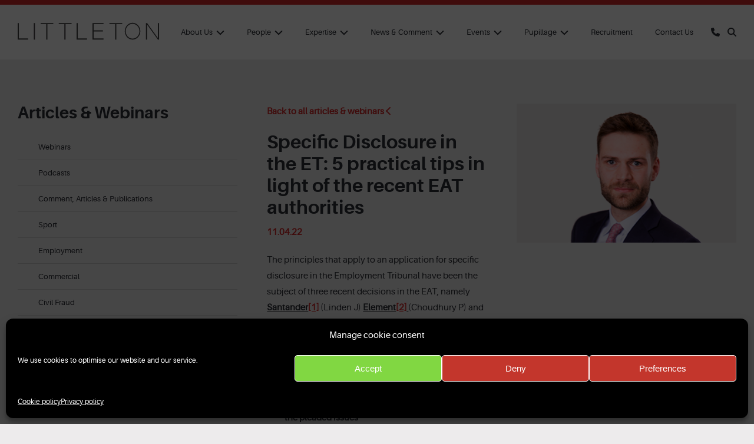

--- FILE ---
content_type: text/html; charset=UTF-8
request_url: https://littletonchambers.com/articles-webinars/specific-disclosure-in-the-et-5-practical-tips-in-light-of-the-recent-eat-authorities/
body_size: 19788
content:
<!DOCTYPE html>
<html lang="en">
	<head>
		<meta charset="utf-8" />
		<meta name="viewport" content="width=device-width, initial-scale=1.0"/>
		

		<link rel="shortcut icon" href="https://littletonchambers.com/wp-content/themes/littleton/icons/favicon.ico" type="image/x-icon" />
		<link rel="apple-touch-icon" sizes="57x57" href="https://littletonchambers.com/wp-content/themes/littleton/icons/apple-touch-icon-57x57.png">
		<link rel="apple-touch-icon" sizes="60x60" href="https://littletonchambers.com/wp-content/themes/littleton/icons/apple-touch-icon-60x60.png">
		<link rel="apple-touch-icon" sizes="72x72" href="https://littletonchambers.com/wp-content/themes/littleton/icons/apple-touch-icon-72x72.png">
		<link rel="apple-touch-icon" sizes="76x76" href="https://littletonchambers.com/wp-content/themes/littleton/icons/apple-touch-icon-76x76.png">
		<link rel="apple-touch-icon" sizes="114x114" href="https://littletonchambers.com/wp-content/themes/littleton/icons/apple-touch-icon-114x114.png">
		<link rel="apple-touch-icon" sizes="120x120" href="https://littletonchambers.com/wp-content/themes/littleton/icons/apple-touch-icon-120x120.png">
		<link rel="apple-touch-icon" sizes="144x144" href="https://littletonchambers.com/wp-content/themes/littleton/icons/apple-touch-icon-144x144.png">
		<link rel="apple-touch-icon" sizes="152x152" href="https://littletonchambers.com/wp-content/themes/littleton/icons/apple-touch-icon-152x152.png">
		<link rel="apple-touch-icon" sizes="180x180" href="https://littletonchambers.com/wp-content/themes/littleton/icons/apple-touch-icon-180x180.png">
		<link rel="icon" type="image/png" href="https://littletonchambers.com/wp-content/themes/littleton/icons/favicon-16x16.png" sizes="16x16">
		<link rel="icon" type="image/png" href="https://littletonchambers.com/wp-content/themes/littleton/icons/favicon-32x32.png" sizes="32x32">
		<link rel="icon" type="image/png" href="https://littletonchambers.com/wp-content/themes/littleton/icons/favicon-96x96.png" sizes="96x96">
		<link rel="icon" type="image/png" href="https://littletonchambers.com/wp-content/themes/littleton/icons/android-chrome-192x192.png" sizes="192x192">
		<link rel="stylesheet" type="text/css" href="https://littletonchambers.com/wp-content/themes/littleton/slick/slick.css">	
		<link rel="stylesheet" href="https://cdn.jsdelivr.net/npm/simplebar@latest/dist/simplebar.css">	
		<link rel="stylesheet" href="https://littletonchambers.com/wp-content/themes/littleton/font-awesome/css/all.css" type="text/css" />
		<link rel="stylesheet" href="https://littletonchambers.com/wp-content/themes/littleton/style.css" type="text/css" media="screen" />
		<link rel="alternate" type="application/rss+xml" title="Littleton Chambers RSS" href="https://littletonchambers.com/feed/" />
		<link rel="pingback" href="https://littletonchambers.com/xmlrpc.php" />
				<meta name='robots' content='index, follow, max-image-preview:large, max-snippet:-1, max-video-preview:-1' />

	<!-- This site is optimized with the Yoast SEO plugin v26.5 - https://yoast.com/wordpress/plugins/seo/ -->
	<title>Specific Disclosure in the ET: 5 practical tips in light of the recent EAT authorities | Littleton Chambers</title>
	<meta name="description" content="Alex Francis gives practical tips on specific disclosure in the Employment Tribunal, following recent EAT authorities." />
	<link rel="canonical" href="https://littletonchambers.com/articles-webinars/specific-disclosure-in-the-et-5-practical-tips-in-light-of-the-recent-eat-authorities/" />
	<meta property="og:locale" content="en_GB" />
	<meta property="og:type" content="article" />
	<meta property="og:title" content="Specific Disclosure in the ET: 5 practical tips in light of the recent EAT authorities | Littleton Chambers" />
	<meta property="og:description" content="Alex Francis gives practical tips on specific disclosure in the Employment Tribunal, following recent EAT authorities." />
	<meta property="og:url" content="https://littletonchambers.com/articles-webinars/specific-disclosure-in-the-et-5-practical-tips-in-light-of-the-recent-eat-authorities/" />
	<meta property="og:site_name" content="Littleton Chambers" />
	<meta property="og:image" content="https://littletonchambers.com/wp-content/uploads/2021/06/Alex_F_web.png" />
	<meta property="og:image:width" content="420" />
	<meta property="og:image:height" content="265" />
	<meta property="og:image:type" content="image/png" />
	<meta name="twitter:card" content="summary_large_image" />
	<meta name="twitter:site" content="@LittletonChmbrs" />
	<meta name="twitter:label1" content="Estimated reading time" />
	<meta name="twitter:data1" content="4 minutes" />
	<script type="application/ld+json" class="yoast-schema-graph">{"@context":"https://schema.org","@graph":[{"@type":"WebPage","@id":"https://littletonchambers.com/articles-webinars/specific-disclosure-in-the-et-5-practical-tips-in-light-of-the-recent-eat-authorities/","url":"https://littletonchambers.com/articles-webinars/specific-disclosure-in-the-et-5-practical-tips-in-light-of-the-recent-eat-authorities/","name":"Specific Disclosure in the ET: 5 practical tips in light of the recent EAT authorities | Littleton Chambers","isPartOf":{"@id":"https://littletonchambers.com/#website"},"primaryImageOfPage":{"@id":"https://littletonchambers.com/articles-webinars/specific-disclosure-in-the-et-5-practical-tips-in-light-of-the-recent-eat-authorities/#primaryimage"},"image":{"@id":"https://littletonchambers.com/articles-webinars/specific-disclosure-in-the-et-5-practical-tips-in-light-of-the-recent-eat-authorities/#primaryimage"},"thumbnailUrl":"https://littletonchambers.com/wp-content/uploads/2021/06/Alex_F_web.png","datePublished":"2022-04-11T09:52:33+00:00","description":"Alex Francis gives practical tips on specific disclosure in the Employment Tribunal, following recent EAT authorities.","breadcrumb":{"@id":"https://littletonchambers.com/articles-webinars/specific-disclosure-in-the-et-5-practical-tips-in-light-of-the-recent-eat-authorities/#breadcrumb"},"inLanguage":"en-GB","potentialAction":[{"@type":"ReadAction","target":["https://littletonchambers.com/articles-webinars/specific-disclosure-in-the-et-5-practical-tips-in-light-of-the-recent-eat-authorities/"]}]},{"@type":"ImageObject","inLanguage":"en-GB","@id":"https://littletonchambers.com/articles-webinars/specific-disclosure-in-the-et-5-practical-tips-in-light-of-the-recent-eat-authorities/#primaryimage","url":"https://littletonchambers.com/wp-content/uploads/2021/06/Alex_F_web.png","contentUrl":"https://littletonchambers.com/wp-content/uploads/2021/06/Alex_F_web.png","width":420,"height":265},{"@type":"BreadcrumbList","@id":"https://littletonchambers.com/articles-webinars/specific-disclosure-in-the-et-5-practical-tips-in-light-of-the-recent-eat-authorities/#breadcrumb","itemListElement":[{"@type":"ListItem","position":1,"name":"Home","item":"https://littletonchambers.com/"},{"@type":"ListItem","position":2,"name":"Articles","item":"https://littletonchambers.com/articles-webinars/"},{"@type":"ListItem","position":3,"name":"Specific Disclosure in the ET: 5 practical tips in light of the recent EAT authorities"}]},{"@type":"WebSite","@id":"https://littletonchambers.com/#website","url":"https://littletonchambers.com/","name":"Littleton Chambers","description":"","publisher":{"@id":"https://littletonchambers.com/#organization"},"potentialAction":[{"@type":"SearchAction","target":{"@type":"EntryPoint","urlTemplate":"https://littletonchambers.com/?s={search_term_string}"},"query-input":{"@type":"PropertyValueSpecification","valueRequired":true,"valueName":"search_term_string"}}],"inLanguage":"en-GB"},{"@type":"Organization","@id":"https://littletonchambers.com/#organization","name":"Littleton Chambers","url":"https://littletonchambers.com/","logo":{"@type":"ImageObject","inLanguage":"en-GB","@id":"https://littletonchambers.com/#/schema/logo/image/","url":"https://littletonchambers.com/wp-content/uploads/2020/12/Littleton-400x400-1.png","contentUrl":"https://littletonchambers.com/wp-content/uploads/2020/12/Littleton-400x400-1.png","width":400,"height":399,"caption":"Littleton Chambers"},"image":{"@id":"https://littletonchambers.com/#/schema/logo/image/"},"sameAs":["https://x.com/LittletonChmbrs","https://www.linkedin.com/company/littleton-chambers/"]}]}</script>
	<!-- / Yoast SEO plugin. -->


<link rel="alternate" title="oEmbed (JSON)" type="application/json+oembed" href="https://littletonchambers.com/wp-json/oembed/1.0/embed?url=https%3A%2F%2Flittletonchambers.com%2Farticles-webinars%2Fspecific-disclosure-in-the-et-5-practical-tips-in-light-of-the-recent-eat-authorities%2F" />
<link rel="alternate" title="oEmbed (XML)" type="text/xml+oembed" href="https://littletonchambers.com/wp-json/oembed/1.0/embed?url=https%3A%2F%2Flittletonchambers.com%2Farticles-webinars%2Fspecific-disclosure-in-the-et-5-practical-tips-in-light-of-the-recent-eat-authorities%2F&#038;format=xml" />
<style id='wp-img-auto-sizes-contain-inline-css' type='text/css'>
img:is([sizes=auto i],[sizes^="auto," i]){contain-intrinsic-size:3000px 1500px}
/*# sourceURL=wp-img-auto-sizes-contain-inline-css */
</style>
<style id='wp-block-library-inline-css' type='text/css'>
:root{--wp-block-synced-color:#7a00df;--wp-block-synced-color--rgb:122,0,223;--wp-bound-block-color:var(--wp-block-synced-color);--wp-editor-canvas-background:#ddd;--wp-admin-theme-color:#007cba;--wp-admin-theme-color--rgb:0,124,186;--wp-admin-theme-color-darker-10:#006ba1;--wp-admin-theme-color-darker-10--rgb:0,107,160.5;--wp-admin-theme-color-darker-20:#005a87;--wp-admin-theme-color-darker-20--rgb:0,90,135;--wp-admin-border-width-focus:2px}@media (min-resolution:192dpi){:root{--wp-admin-border-width-focus:1.5px}}.wp-element-button{cursor:pointer}:root .has-very-light-gray-background-color{background-color:#eee}:root .has-very-dark-gray-background-color{background-color:#313131}:root .has-very-light-gray-color{color:#eee}:root .has-very-dark-gray-color{color:#313131}:root .has-vivid-green-cyan-to-vivid-cyan-blue-gradient-background{background:linear-gradient(135deg,#00d084,#0693e3)}:root .has-purple-crush-gradient-background{background:linear-gradient(135deg,#34e2e4,#4721fb 50%,#ab1dfe)}:root .has-hazy-dawn-gradient-background{background:linear-gradient(135deg,#faaca8,#dad0ec)}:root .has-subdued-olive-gradient-background{background:linear-gradient(135deg,#fafae1,#67a671)}:root .has-atomic-cream-gradient-background{background:linear-gradient(135deg,#fdd79a,#004a59)}:root .has-nightshade-gradient-background{background:linear-gradient(135deg,#330968,#31cdcf)}:root .has-midnight-gradient-background{background:linear-gradient(135deg,#020381,#2874fc)}:root{--wp--preset--font-size--normal:16px;--wp--preset--font-size--huge:42px}.has-regular-font-size{font-size:1em}.has-larger-font-size{font-size:2.625em}.has-normal-font-size{font-size:var(--wp--preset--font-size--normal)}.has-huge-font-size{font-size:var(--wp--preset--font-size--huge)}.has-text-align-center{text-align:center}.has-text-align-left{text-align:left}.has-text-align-right{text-align:right}.has-fit-text{white-space:nowrap!important}#end-resizable-editor-section{display:none}.aligncenter{clear:both}.items-justified-left{justify-content:flex-start}.items-justified-center{justify-content:center}.items-justified-right{justify-content:flex-end}.items-justified-space-between{justify-content:space-between}.screen-reader-text{border:0;clip-path:inset(50%);height:1px;margin:-1px;overflow:hidden;padding:0;position:absolute;width:1px;word-wrap:normal!important}.screen-reader-text:focus{background-color:#ddd;clip-path:none;color:#444;display:block;font-size:1em;height:auto;left:5px;line-height:normal;padding:15px 23px 14px;text-decoration:none;top:5px;width:auto;z-index:100000}html :where(.has-border-color){border-style:solid}html :where([style*=border-top-color]){border-top-style:solid}html :where([style*=border-right-color]){border-right-style:solid}html :where([style*=border-bottom-color]){border-bottom-style:solid}html :where([style*=border-left-color]){border-left-style:solid}html :where([style*=border-width]){border-style:solid}html :where([style*=border-top-width]){border-top-style:solid}html :where([style*=border-right-width]){border-right-style:solid}html :where([style*=border-bottom-width]){border-bottom-style:solid}html :where([style*=border-left-width]){border-left-style:solid}html :where(img[class*=wp-image-]){height:auto;max-width:100%}:where(figure){margin:0 0 1em}html :where(.is-position-sticky){--wp-admin--admin-bar--position-offset:var(--wp-admin--admin-bar--height,0px)}@media screen and (max-width:600px){html :where(.is-position-sticky){--wp-admin--admin-bar--position-offset:0px}}
/*wp_block_styles_on_demand_placeholder:697a529f5b6d8*/
/*# sourceURL=wp-block-library-inline-css */
</style>
<style id='classic-theme-styles-inline-css' type='text/css'>
/*! This file is auto-generated */
.wp-block-button__link{color:#fff;background-color:#32373c;border-radius:9999px;box-shadow:none;text-decoration:none;padding:calc(.667em + 2px) calc(1.333em + 2px);font-size:1.125em}.wp-block-file__button{background:#32373c;color:#fff;text-decoration:none}
/*# sourceURL=/wp-includes/css/classic-themes.min.css */
</style>
<link rel='stylesheet' id='contact-form-7-css' href='https://littletonchambers.com/wp-content/plugins/contact-form-7/includes/css/styles.css?ver=6.1.4' type='text/css' media='all' />
<link rel='stylesheet' id='ctf_styles-css' href='https://littletonchambers.com/wp-content/plugins/custom-twitter-feeds-pro/css/ctf-styles.min.css?ver=2.5.2' type='text/css' media='all' />
<link rel='stylesheet' id='sqe-lawyers-public-css-css' href='https://littletonchambers.com/wp-content/plugins/sqe-lawyers-master/public/css/sqe-lawyers.css?ver=1721150679' type='text/css' media='all' />
<link rel='stylesheet' id='cmplz-general-css' href='https://littletonchambers.com/wp-content/plugins/complianz-gdpr/assets/css/cookieblocker.min.css?ver=1764915007' type='text/css' media='all' />
<link rel='stylesheet' id='custom-style-css' href='https://littletonchambers.com/wp-content/themes/littleton/assets/css/littleton.css?ver=1741194942' type='text/css' media='all' />
<link rel='stylesheet' id='wpdreams-asl-basic-css' href='https://littletonchambers.com/wp-content/plugins/ajax-search-lite/css/style.basic.css?ver=4.13.4' type='text/css' media='all' />
<style id='wpdreams-asl-basic-inline-css' type='text/css'>

					div[id*='ajaxsearchlitesettings'].searchsettings .asl_option_inner label {
						font-size: 0px !important;
						color: rgba(0, 0, 0, 0);
					}
					div[id*='ajaxsearchlitesettings'].searchsettings .asl_option_inner label:after {
						font-size: 11px !important;
						position: absolute;
						top: 0;
						left: 0;
						z-index: 1;
					}
					.asl_w_container {
						width: 100%;
						margin: 0px 0px 0px 0px;
						min-width: 200px;
					}
					div[id*='ajaxsearchlite'].asl_m {
						width: 100%;
					}
					div[id*='ajaxsearchliteres'].wpdreams_asl_results div.resdrg span.highlighted {
						font-weight: bold;
						color: rgba(217, 49, 43, 1);
						background-color: rgba(238, 238, 238, 1);
					}
					div[id*='ajaxsearchliteres'].wpdreams_asl_results .results img.asl_image {
						width: 70px;
						height: 70px;
						object-fit: cover;
					}
					div[id*='ajaxsearchlite'].asl_r .results {
						max-height: none;
					}
					div[id*='ajaxsearchlite'].asl_r {
						position: absolute;
					}
				
						div.asl_r.asl_w.vertical .results .item::after {
							display: block;
							position: absolute;
							bottom: 0;
							content: '';
							height: 1px;
							width: 100%;
							background: #D8D8D8;
						}
						div.asl_r.asl_w.vertical .results .item.asl_last_item::after {
							display: none;
						}
					 div.asl_r .results .item .asl_content h3, div.asl_r .results .item .asl_content h3 a {
    color: #d52a2a;
}

div.asl_r .results .item .asl_content h3, div.asl_r .results .item .asl_content h3 a:hover {
    color: #111;
}
/*# sourceURL=wpdreams-asl-basic-inline-css */
</style>
<link rel='stylesheet' id='wpdreams-asl-instance-css' href='https://littletonchambers.com/wp-content/plugins/ajax-search-lite/css/style-underline.css?ver=4.13.4' type='text/css' media='all' />
<link rel='stylesheet' id='simple-favorites-css' href='https://littletonchambers.com/wp-content/plugins/favorites/assets/css/favorites.css?ver=2.3.6' type='text/css' media='all' />
<link rel='stylesheet' id='tablepress-default-css' href='https://littletonchambers.com/wp-content/plugins/tablepress/css/build/default.css?ver=3.2.5' type='text/css' media='all' />
<script type="text/javascript" src="https://littletonchambers.com/wp-content/plugins/google-analytics-premium/assets/js/frontend-gtag.min.js?ver=9.11.1" id="monsterinsights-frontend-script-js" async="async" data-wp-strategy="async"></script>
<script data-cfasync="false" data-wpfc-render="false" type="text/javascript" id='monsterinsights-frontend-script-js-extra'>/* <![CDATA[ */
var monsterinsights_frontend = {"js_events_tracking":"true","download_extensions":"doc,pdf,ppt,zip,xls,docx,pptx,xlsx","inbound_paths":"[{\"path\":\"\\\/go\\\/\",\"label\":\"affiliate\"},{\"path\":\"\\\/recommend\\\/\",\"label\":\"affiliate\"}]","home_url":"https:\/\/littletonchambers.com","hash_tracking":"false","v4_id":"G-CL9D248NRZ"};/* ]]> */
</script>
<script type="text/javascript" src="https://littletonchambers.com/wp-includes/js/jquery/jquery.min.js?ver=3.7.1" id="jquery-core-js"></script>
<script type="text/javascript" src="https://littletonchambers.com/wp-includes/js/jquery/jquery-migrate.min.js?ver=3.4.1" id="jquery-migrate-js"></script>
<script type="text/javascript" id="search-filter-plugin-build-js-extra">
/* <![CDATA[ */
var SF_LDATA = {"ajax_url":"https://littletonchambers.com/wp-admin/admin-ajax.php","home_url":"https://littletonchambers.com/","extensions":[]};
//# sourceURL=search-filter-plugin-build-js-extra
/* ]]> */
</script>
<script type="text/javascript" src="https://littletonchambers.com/wp-content/plugins/search-filter-pro/public/assets/js/search-filter-build.min.js?ver=2.5.21" id="search-filter-plugin-build-js"></script>
<script type="text/javascript" src="https://littletonchambers.com/wp-content/plugins/search-filter-pro/public/assets/js/chosen.jquery.min.js?ver=2.5.21" id="search-filter-plugin-chosen-js"></script>
<script type="text/javascript" id="favorites-js-extra">
/* <![CDATA[ */
var favorites_data = {"ajaxurl":"https://littletonchambers.com/wp-admin/admin-ajax.php","nonce":"69a1195e4e","favorite":"Add To Shortlist","favorited":"Added To Shortlist","includecount":"","indicate_loading":"","loading_text":"Loading","loading_image":"","loading_image_active":"","loading_image_preload":"","cache_enabled":"1","button_options":{"button_type":"custom","custom_colors":false,"box_shadow":false,"include_count":false,"default":{"background_default":false,"border_default":false,"text_default":false,"icon_default":false,"count_default":false},"active":{"background_active":false,"border_active":false,"text_active":false,"icon_active":false,"count_active":false}},"authentication_modal_content":"\u003Cp\u003EPlease login to add favorites.\u003C/p\u003E\u003Cp\u003E\u003Ca href=\"#\" data-favorites-modal-close\u003EDismiss this notice\u003C/a\u003E\u003C/p\u003E","authentication_redirect":"","dev_mode":"","logged_in":"","user_id":"0","authentication_redirect_url":"https://littletonchambers.com/wp-login.php"};
//# sourceURL=favorites-js-extra
/* ]]> */
</script>
<script type="text/javascript" src="https://littletonchambers.com/wp-content/plugins/favorites/assets/js/favorites.min.js?ver=2.3.6" id="favorites-js"></script>
<link rel="https://api.w.org/" href="https://littletonchambers.com/wp-json/" /><meta name="generator" content="WordPress 6.9" />
<!-- Custom Twitter Feeds CSS -->
<style type='text/css'>
.ctf-carousel .ctf-owl-nav .ctf-owl-prev {
    left: -30px;
}

.ctf-carousel .ctf-owl-nav .ctf-owl-next {
    right: -30px;
}
</style>
			<style>.cmplz-hidden {
					display: none !important;
				}</style>				<link rel="preconnect" href="https://fonts.gstatic.com" crossorigin />
				<link rel="preload" as="style" href="//fonts.googleapis.com/css?family=Open+Sans&display=swap" />
								<link rel="stylesheet" href="//fonts.googleapis.com/css?family=Open+Sans&display=swap" media="all" />
				<style id="yellow-pencil">
/*
	The following CSS generated by YellowPencil Plugin.
	https://yellowpencil.waspthemes.com
*/
.nav .sub-menu ul{margin-left:-35px!important;margin-top:-30px!important;}.nav .sub-menu .sub-menu a{background-color:#2b2e35!important;}.nav .sub-menu .sub-menu a:hover{background-color:#d52a2a!important;}.container .inner .three-grid .tg-col p a .person{width:420px !important;}.three-grid p .person{max-height:100%;}
</style>		
	</head>

	<body data-cmplz=1 class="wp-singular art-template-default single single-art postid-4213 wp-theme-littleton">
		
		
			<div class="panel">
		<div class="inner">
			<div class="asl_w_container asl_w_container_1" data-id="1" data-instance="1">
	<div id='ajaxsearchlite1'
		data-id="1"
		data-instance="1"
		class="asl_w asl_m asl_m_1 asl_m_1_1">
		<div class="probox">

	
	<div class='prosettings' style='display:none;' data-opened=0>
				<div class='innericon'>
			<svg version="1.1" xmlns="http://www.w3.org/2000/svg" xmlns:xlink="http://www.w3.org/1999/xlink" x="0px" y="0px" width="22" height="22" viewBox="0 0 512 512" enable-background="new 0 0 512 512" xml:space="preserve">
					<polygon transform = "rotate(90 256 256)" points="142.332,104.886 197.48,50 402.5,256 197.48,462 142.332,407.113 292.727,256 "/>
				</svg>
		</div>
	</div>

	
	
	<div class='proinput'>
		<form role="search" action='#' autocomplete="off"
				aria-label="Search form">
			<input aria-label="Search input"
					type='search' class='orig'
					tabindex="0"
					name='phrase'
					placeholder='Search here..'
					value=''
					autocomplete="off"/>
			<input aria-label="Search autocomplete input"
					type='text'
					class='autocomplete'
					tabindex="-1"
					name='phrase'
					value=''
					autocomplete="off" disabled/>
			<input type='submit' value="Start search" style='width:0; height: 0; visibility: hidden;'>
		</form>
	</div>

	
	
	<button class='promagnifier' tabindex="0" aria-label="Search magnifier button">
				<span class='innericon' style="display:block;">
			<svg version="1.1" xmlns="http://www.w3.org/2000/svg" xmlns:xlink="http://www.w3.org/1999/xlink" x="0px" y="0px" width="22" height="22" viewBox="0 0 512 512" enable-background="new 0 0 512 512" xml:space="preserve">
					<path d="M460.355,421.59L353.844,315.078c20.041-27.553,31.885-61.437,31.885-98.037
						C385.729,124.934,310.793,50,218.686,50C126.58,50,51.645,124.934,51.645,217.041c0,92.106,74.936,167.041,167.041,167.041
						c34.912,0,67.352-10.773,94.184-29.158L419.945,462L460.355,421.59z M100.631,217.041c0-65.096,52.959-118.056,118.055-118.056
						c65.098,0,118.057,52.959,118.057,118.056c0,65.096-52.959,118.056-118.057,118.056C153.59,335.097,100.631,282.137,100.631,217.041
						z"/>
				</svg>
		</span>
	</button>

	
	
	<div class='proloading'>

		<div class="asl_loader"><div class="asl_loader-inner asl_simple-circle"></div></div>

			</div>

			<div class='proclose'>
			<svg version="1.1" xmlns="http://www.w3.org/2000/svg" xmlns:xlink="http://www.w3.org/1999/xlink" x="0px"
				y="0px"
				width="12" height="12" viewBox="0 0 512 512" enable-background="new 0 0 512 512"
				xml:space="preserve">
				<polygon points="438.393,374.595 319.757,255.977 438.378,137.348 374.595,73.607 255.995,192.225 137.375,73.622 73.607,137.352 192.246,255.983 73.622,374.625 137.352,438.393 256.002,319.734 374.652,438.378 "/>
			</svg>
		</div>
	
	
</div>	</div>
	<div class='asl_data_container' style="display:none !important;">
		<div class="asl_init_data wpdreams_asl_data_ct"
	style="display:none !important;"
	id="asl_init_id_1"
	data-asl-id="1"
	data-asl-instance="1"
	data-settings="{&quot;homeurl&quot;:&quot;https:\/\/littletonchambers.com\/&quot;,&quot;resultstype&quot;:&quot;vertical&quot;,&quot;resultsposition&quot;:&quot;hover&quot;,&quot;itemscount&quot;:4,&quot;charcount&quot;:0,&quot;highlight&quot;:false,&quot;highlightWholewords&quot;:true,&quot;singleHighlight&quot;:false,&quot;scrollToResults&quot;:{&quot;enabled&quot;:false,&quot;offset&quot;:0},&quot;resultareaclickable&quot;:1,&quot;autocomplete&quot;:{&quot;enabled&quot;:false,&quot;lang&quot;:&quot;en&quot;,&quot;trigger_charcount&quot;:0},&quot;mobile&quot;:{&quot;menu_selector&quot;:&quot;#menu-toggle&quot;},&quot;trigger&quot;:{&quot;click&quot;:&quot;ajax_search&quot;,&quot;click_location&quot;:&quot;same&quot;,&quot;update_href&quot;:false,&quot;return&quot;:&quot;ajax_search&quot;,&quot;return_location&quot;:&quot;same&quot;,&quot;facet&quot;:false,&quot;type&quot;:true,&quot;redirect_url&quot;:&quot;?s={phrase}&quot;,&quot;delay&quot;:300},&quot;animations&quot;:{&quot;pc&quot;:{&quot;settings&quot;:{&quot;anim&quot;:&quot;fadedrop&quot;,&quot;dur&quot;:300},&quot;results&quot;:{&quot;anim&quot;:&quot;fadedrop&quot;,&quot;dur&quot;:300},&quot;items&quot;:&quot;voidanim&quot;},&quot;mob&quot;:{&quot;settings&quot;:{&quot;anim&quot;:&quot;fadedrop&quot;,&quot;dur&quot;:300},&quot;results&quot;:{&quot;anim&quot;:&quot;fadedrop&quot;,&quot;dur&quot;:300},&quot;items&quot;:&quot;voidanim&quot;}},&quot;autop&quot;:{&quot;state&quot;:true,&quot;phrase&quot;:&quot;&quot;,&quot;count&quot;:&quot;1&quot;},&quot;resPage&quot;:{&quot;useAjax&quot;:false,&quot;selector&quot;:&quot;#main&quot;,&quot;trigger_type&quot;:true,&quot;trigger_facet&quot;:true,&quot;trigger_magnifier&quot;:false,&quot;trigger_return&quot;:false},&quot;resultsSnapTo&quot;:&quot;left&quot;,&quot;results&quot;:{&quot;width&quot;:&quot;auto&quot;,&quot;width_tablet&quot;:&quot;auto&quot;,&quot;width_phone&quot;:&quot;auto&quot;},&quot;settingsimagepos&quot;:&quot;right&quot;,&quot;closeOnDocClick&quot;:true,&quot;overridewpdefault&quot;:true,&quot;override_method&quot;:&quot;get&quot;}"></div>
	<div id="asl_hidden_data">
		<svg style="position:absolute" height="0" width="0">
			<filter id="aslblur">
				<feGaussianBlur in="SourceGraphic" stdDeviation="4"/>
			</filter>
		</svg>
		<svg style="position:absolute" height="0" width="0">
			<filter id="no_aslblur"></filter>
		</svg>
	</div>
	</div>

	<div id='ajaxsearchliteres1'
	class='vertical wpdreams_asl_results asl_w asl_r asl_r_1 asl_r_1_1'>

	
	<div class="results">

		
		<div class="resdrg">
		</div>

		
	</div>

	
	
</div>

	<div id='__original__ajaxsearchlitesettings1'
		data-id="1"
		class="searchsettings wpdreams_asl_settings asl_w asl_s asl_s_1">
		<form name='options'
		aria-label="Search settings form"
		autocomplete = 'off'>

	
	
	<input type="hidden" name="filters_changed" style="display:none;" value="0">
	<input type="hidden" name="filters_initial" style="display:none;" value="1">

	<div class="asl_option_inner hiddend">
		<input type='hidden' name='qtranslate_lang' id='qtranslate_lang'
				value='0'/>
	</div>

	
	
	<fieldset class="asl_sett_scroll">
		<legend style="display: none;">Generic selectors</legend>
		<div class="asl_option" tabindex="0">
			<div class="asl_option_inner">
				<input type="checkbox" value="exact"
						aria-label="Exact matches only"
						name="asl_gen[]" />
				<div class="asl_option_checkbox"></div>
			</div>
			<div class="asl_option_label">
				Exact matches only			</div>
		</div>
		<div class="asl_option" tabindex="0">
			<div class="asl_option_inner">
				<input type="checkbox" value="title"
						aria-label="Search in title"
						name="asl_gen[]"  checked="checked"/>
				<div class="asl_option_checkbox"></div>
			</div>
			<div class="asl_option_label">
				Search in title			</div>
		</div>
		<div class="asl_option" tabindex="0">
			<div class="asl_option_inner">
				<input type="checkbox" value="content"
						aria-label="Search in content"
						name="asl_gen[]"  checked="checked"/>
				<div class="asl_option_checkbox"></div>
			</div>
			<div class="asl_option_label">
				Search in content			</div>
		</div>
		<div class="asl_option_inner hiddend">
			<input type="checkbox" value="excerpt"
					aria-label="Search in excerpt"
					name="asl_gen[]"  checked="checked"/>
			<div class="asl_option_checkbox"></div>
		</div>
	</fieldset>
	<fieldset class="asl_sett_scroll">
		<legend style="display: none;">Post Type Selectors</legend>
					<div class="asl_option" tabindex="0">
				<div class="asl_option_inner">
					<input type="checkbox" value="post"
							aria-label="Search in posts"
							name="customset[]" checked="checked"/>
					<div class="asl_option_checkbox"></div>
				</div>
				<div class="asl_option_label">
					Search in posts				</div>
			</div>
						<div class="asl_option" tabindex="0">
				<div class="asl_option_inner">
					<input type="checkbox" value="page"
							aria-label="Search in pages"
							name="customset[]" checked="checked"/>
					<div class="asl_option_checkbox"></div>
				</div>
				<div class="asl_option_label">
					Search in pages				</div>
			</div>
						<div class="asl_option_inner hiddend">
				<input type="checkbox" value="people"
						aria-label="Hidden option, ignore please"
						name="customset[]" checked="checked"/>
			</div>
						<div class="asl_option_inner hiddend">
				<input type="checkbox" value="art"
						aria-label="Hidden option, ignore please"
						name="customset[]" checked="checked"/>
			</div>
				</fieldset>
	</form>
	</div>
</div>
		</div>
	</div>
		<header>
			<div class="inner">
				<div class="logo">
					<a href="https://littletonchambers.com"><img src="https://littletonchambers.com/wp-content/themes/littleton/images/logo.svg" alt="Littleton Chambers" /></a>
				</div>
				<div class="icons">
					<a href="tel:020 7797 8600"><span class="fa fa-phone callus"></span></a>
					<span class="fa fa-search searchp flip"></span>
				</div>
				<nav>
					<a class="toggleMenu" href="#" style="display: none; "><span class="burger">&equiv;</span></a>
					<ul class="nav"><li id="menu-item-29" class="menu-item menu-item-type-post_type menu-item-object-page menu-item-has-children menu-item-29"><a href="https://littletonchambers.com/about-us/">About Us</a>
<ul class="sub-menu">
	<li id="menu-item-474" class="menu-item menu-item-type-post_type menu-item-object-page menu-item-474"><a href="https://littletonchambers.com/about-us/client-care/">Client Care</a></li>
	<li id="menu-item-475" class="menu-item menu-item-type-post_type menu-item-object-page menu-item-475"><a href="https://littletonchambers.com/about-us/corporate-social-responsibility/">CSR</a></li>
	<li id="menu-item-2230" class="menu-item menu-item-type-post_type menu-item-object-page menu-item-2230"><a href="https://littletonchambers.com/diversity-data/">Diversity Data</a></li>
	<li id="menu-item-476" class="menu-item menu-item-type-post_type menu-item-object-page menu-item-476"><a href="https://littletonchambers.com/about-us/equality-diversity/">Equality &#038; Diversity</a></li>
	<li id="menu-item-477" class="menu-item menu-item-type-post_type menu-item-object-page menu-item-477"><a href="https://littletonchambers.com/about-us/about-us-child/">How We Work</a></li>
	<li id="menu-item-478" class="menu-item menu-item-type-post_type menu-item-object-page menu-item-478"><a href="https://littletonchambers.com/about-us/contractual-terms/">Contractual Terms</a></li>
	<li id="menu-item-479" class="menu-item menu-item-type-post_type menu-item-object-page menu-item-479"><a href="https://littletonchambers.com/about-us/information-barriers/">Information Barriers</a></li>
	<li id="menu-item-480" class="menu-item menu-item-type-post_type menu-item-object-page menu-item-480"><a href="https://littletonchambers.com/about-us/inspire-sports-initiative/">Inspire Sports Law Initiative</a></li>
	<li id="menu-item-481" class="menu-item menu-item-type-post_type menu-item-object-page menu-item-481"><a href="https://littletonchambers.com/about-us/privacy-notice/">Privacy Notice</a></li>
	<li id="menu-item-482" class="menu-item menu-item-type-post_type menu-item-object-page menu-item-482"><a href="https://littletonchambers.com/about-us/public-access/">Public Access</a></li>
	<li id="menu-item-483" class="menu-item menu-item-type-post_type menu-item-object-page menu-item-483"><a href="https://littletonchambers.com/about-us/wellbeing-in-chambers/">Wellbeing in Chambers</a></li>
</ul>
</li>
<li id="menu-item-28" class="menu-item menu-item-type-post_type menu-item-object-page menu-item-has-children menu-item-28"><a href="https://littletonchambers.com/people/">People</a>
<ul class="sub-menu">
	<li id="menu-item-682" class="menu-item menu-item-type-custom menu-item-object-custom menu-item-682"><a href="https://littletonchambers.com/people/">Barristers</a></li>
	<li id="menu-item-2436" class="menu-item menu-item-type-custom menu-item-object-custom menu-item-2436"><a href="https://littletonchambers.com/staff-search/senior-management/">Senior Management</a></li>
	<li id="menu-item-2435" class="menu-item menu-item-type-custom menu-item-object-custom menu-item-2435"><a href="https://littletonchambers.com/staff-search/clerks/">Clerks</a></li>
	<li id="menu-item-625" class="menu-item menu-item-type-custom menu-item-object-custom menu-item-625"><a href="https://littletonchambers.com/staff">Staff</a></li>
</ul>
</li>
<li id="menu-item-27" class="menu-item menu-item-type-post_type menu-item-object-page menu-item-has-children menu-item-27"><a href="https://littletonchambers.com/expertise/">Expertise</a>
<ul class="sub-menu">
	<li id="menu-item-484" class="menu-item menu-item-type-post_type menu-item-object-page menu-item-484"><a href="https://littletonchambers.com/expertise/arbitration/">Arbitration</a></li>
	<li id="menu-item-485" class="menu-item menu-item-type-post_type menu-item-object-page menu-item-485"><a href="https://littletonchambers.com/expertise/civil-fraud/">Civil Fraud</a></li>
	<li id="menu-item-486" class="menu-item menu-item-type-post_type menu-item-object-page menu-item-486"><a href="https://littletonchambers.com/expertise/commercial-litigation/">Commercial Litigation</a></li>
	<li id="menu-item-487" class="menu-item menu-item-type-post_type menu-item-object-page menu-item-487"><a href="https://littletonchambers.com/expertise/company-law/">Company Law</a></li>
	<li id="menu-item-488" class="menu-item menu-item-type-post_type menu-item-object-page menu-item-488"><a href="https://littletonchambers.com/expertise/employment/">Employment</a></li>
	<li id="menu-item-489" class="menu-item menu-item-type-post_type menu-item-object-page menu-item-489"><a href="https://littletonchambers.com/expertise/injunctions/">Injunctions</a></li>
	<li id="menu-item-490" class="menu-item menu-item-type-post_type menu-item-object-page menu-item-490"><a href="https://littletonchambers.com/expertise/insolvency/">Insolvency</a></li>
	<li id="menu-item-491" class="menu-item menu-item-type-post_type menu-item-object-page menu-item-has-children menu-item-491"><a href="https://littletonchambers.com/expertise/international-offshore/">International &#038; Offshore</a>
	<ul class="sub-menu">
		<li id="menu-item-2925" class="menu-item menu-item-type-post_type menu-item-object-page menu-item-2925"><a href="https://littletonchambers.com/expertise/russian-fsu-disputes/">Russian &#038; FSU Disputes</a></li>
	</ul>
</li>
	<li id="menu-item-492" class="menu-item menu-item-type-post_type menu-item-object-page menu-item-492"><a href="https://littletonchambers.com/expertise/investigations/">Investigations</a></li>
	<li id="menu-item-540" class="menu-item menu-item-type-post_type menu-item-object-page menu-item-540"><a href="https://littletonchambers.com/expertise/mediation/">Mediation</a></li>
	<li id="menu-item-539" class="menu-item menu-item-type-post_type menu-item-object-page menu-item-539"><a href="https://littletonchambers.com/expertise/partnership-llp/">Partnership &#038; LLP</a></li>
	<li id="menu-item-538" class="menu-item menu-item-type-post_type menu-item-object-page menu-item-538"><a href="https://littletonchambers.com/expertise/professional-discipline/">Professional Discipline</a></li>
	<li id="menu-item-537" class="menu-item menu-item-type-post_type menu-item-object-page menu-item-537"><a href="https://littletonchambers.com/expertise/public-law-human-rights/">Public Law &#038; Human Rights</a></li>
	<li id="menu-item-536" class="menu-item menu-item-type-post_type menu-item-object-page menu-item-536"><a href="https://littletonchambers.com/expertise/sport/">Sport</a></li>
</ul>
</li>
<li id="menu-item-30" class="menu-item menu-item-type-post_type menu-item-object-page current_page_parent menu-item-has-children menu-item-30"><a href="https://littletonchambers.com/news-comment/">News &#038; Comment</a>
<ul class="sub-menu">
	<li id="menu-item-2394" class="menu-item menu-item-type-post_type menu-item-object-page current_page_parent menu-item-2394"><a href="https://littletonchambers.com/news-comment/">Chambers News</a></li>
	<li id="menu-item-2395" class="menu-item menu-item-type-custom menu-item-object-custom menu-item-2395"><a href="https://littletonchambers.com/category/cases/">Latest Cases</a></li>
	<li id="menu-item-2443" class="menu-item menu-item-type-taxonomy menu-item-object-custom_cat_art current-art-ancestor current-menu-parent current-art-parent menu-item-2443"><a href="https://littletonchambers.com/custom_cat_art/comment/">Comment, Articles &amp; Publications</a></li>
</ul>
</li>
<li id="menu-item-166" class="menu-item menu-item-type-custom menu-item-object-custom menu-item-has-children menu-item-166"><a href="https://littletonchambers.com/events">Events</a>
<ul class="sub-menu">
	<li id="menu-item-5817" class="menu-item menu-item-type-custom menu-item-object-custom menu-item-5817"><a href="https://littletonchambers.com/events?date=future">Future events</a></li>
	<li id="menu-item-5816" class="menu-item menu-item-type-custom menu-item-object-custom menu-item-5816"><a href="https://littletonchambers.com/events?date=past">Past events</a></li>
	<li id="menu-item-165" class="menu-item menu-item-type-custom menu-item-object-custom menu-item-165"><a href="https://littletonchambers.com/custom_cat_art/webinars/">Webinars</a></li>
	<li id="menu-item-5815" class="menu-item menu-item-type-taxonomy menu-item-object-custom_cat_events menu-item-5815"><a href="https://littletonchambers.com/custom_cat_events/talks/">Talks</a></li>
	<li id="menu-item-2743" class="menu-item menu-item-type-custom menu-item-object-custom menu-item-2743"><a href="https://littletonchambers.com/custom_cat_art/podcasts/">Podcasts</a></li>
</ul>
</li>
<li id="menu-item-541" class="menu-item menu-item-type-post_type menu-item-object-page menu-item-has-children menu-item-541"><a href="https://littletonchambers.com/pupillage/">Pupillage</a>
<ul class="sub-menu">
	<li id="menu-item-546" class="menu-item menu-item-type-post_type menu-item-object-page menu-item-546"><a href="https://littletonchambers.com/pupillage/what-pupillage-involves/">What Pupillage Involves</a></li>
	<li id="menu-item-542" class="menu-item menu-item-type-post_type menu-item-object-page menu-item-542"><a href="https://littletonchambers.com/pupillage/funding/">Funding</a></li>
	<li id="menu-item-4038" class="menu-item menu-item-type-post_type menu-item-object-page menu-item-4038"><a href="https://littletonchambers.com/pupillage/application-selections/">Application &#038; Selections</a></li>
	<li id="menu-item-544" class="menu-item menu-item-type-post_type menu-item-object-page menu-item-544"><a href="https://littletonchambers.com/pupillage/tenancy/">Tenancy Post Pupillage</a></li>
	<li id="menu-item-4039" class="menu-item menu-item-type-post_type menu-item-object-page menu-item-4039"><a href="https://littletonchambers.com/pupillage/bridging-the-bar/">Bridging the Bar &#038; 10K Black Interns</a></li>
	<li id="menu-item-543" class="menu-item menu-item-type-post_type menu-item-object-page menu-item-543"><a href="https://littletonchambers.com/pupillage/pupils-view/">Pupil’s View</a></li>
</ul>
</li>
<li id="menu-item-26" class="menu-item menu-item-type-post_type menu-item-object-page menu-item-26"><a href="https://littletonchambers.com/recruitment/">Recruitment</a></li>
<li id="menu-item-25" class="menu-item menu-item-type-post_type menu-item-object-page menu-item-25"><a href="https://littletonchambers.com/contact/">Contact Us</a></li>
</ul>	
				</nav>

				<div class="cf"></div>
			</div>
		</header>

	<section class="container">
		<div class="inner">
			
			
			
			<div class="three-grid">

				<div class="three-col sidemenu">
	<h2>Articles & Webinars</h2>
<ul>
   <li>
      <a href="https://littletonchambers.com/custom_cat_art/webinars/">Webinars</a>
   </li>
</ul>
<ul>
   <li>
      <a href="https://littletonchambers.com/custom_cat_art/podcasts/">Podcasts</a>
   </li>
</ul>
<ul>
   <li>
      <a href="https://littletonchambers.com/custom_cat_art/comment/">Comment, Articles &amp; Publications</a>
   </li>
</ul>
<ul>
   <li>
      <a href="https://littletonchambers.com/custom_cat_art/sport/">Sport</a>
   </li>
</ul>
<ul>
   <li>
      <a href="https://littletonchambers.com/custom_cat_art/employment/">Employment</a>
   </li>
</ul>
<ul>
   <li>
      <a href="https://littletonchambers.com/custom_cat_art/commercial/">Commercial</a>
   </li>
</ul>
<ul>
   <li>
      <a href="https://littletonchambers.com/custom_cat_art/civil-fraud/">Civil Fraud</a>
   </li>
</ul>
<ul>
   <li>
      <a href="https://littletonchambers.com/custom_cat_art/international-offshore/">International/Offshore</a>
   </li>
</ul>
<ul>
   <li>
      <a href="https://littletonchambers.com/custom_cat_art/arbitration/">Arbitration</a>
   </li>
</ul>
  
			
							
					
				</div>

				<div class="three-col">
	
					<a class="backto" href="https://littletonchambers.com/articles-webinars">Back to all articles & webinars <i class="fas fa-chevron-left"></i></a>
						
					<h1>Specific Disclosure in the ET: 5 practical tips in light of the recent EAT authorities</h1>


<h6 class="spdate">11.04.22</h6>
						
						<p>The principles that apply to an application for specific disclosure in the Employment Tribunal have been the subject of three recent decisions in the EAT, namely <strong><u>Santander<a href="#_ftn1" name="_ftnref1">[1]</a></u></strong> (Linden J) <strong><u>Element<a href="#_ftn2" name="_ftnref2">[2]</a> </u></strong>(Choudhury P) and <strong><u>Dodd<a href="#_ftn3" name="_ftnref3">[3]</a></u></strong> (Auerbach J), providing Tribunal users with welcome guidance in this area. In light of these recent decisions, this article offers 5 practical tips to those seeking to make (or resist) such applications.</p>
<ol>
<li><strong>Define requests with precision and reference to the pleaded issues</strong></li>
</ol>
<p>When considering whether or not to order specific disclosure an Employment Judge is exercising a broad judicial discretion. The greater the importance of the documents to the issues in the case, the greater the likelihood that an order will be made; however, this is subject always to application of the overriding objective and in particular the principle of proportionality.<a href="#_ftn4" name="_ftnref4">[4]</a> Wide-ranging requests that put a respondent to unjustified time and expense are likely to be refused. Applicants should test and mitigate this risk by cross-referencing requests to the pleadings or list of issues, and explaining in the request itself to which issue (or issues) each strand of the disclosure sought is necessary, and why.</p>
<ol start="2">
<li><strong>Relevance alone is not enough</strong></li>
</ol>
<p>It is important to have in mind that the touchstone on an application for specific disclosure is a narrower concept than that of relevance. There can be no order for specific disclosure unless the documents sought are likely to be disclosable (in the sense that they are likely to support or adversely affect the case of one or other party and are not privileged). Similarly, if disclosure is sought in relation to a category of documents, it must be shown that the category is likely to include disclosable documents. Even if that question is answered in the applicant’s favour, specific disclosure will only be ordered where it is &#8220;<em>necessary for fairly disposing of the proceedings</em>&#8221; meaning that the documents sought must be &#8220;<em>of such relevance that disclosure is necessary for the fair disposal of the proceedings</em>&#8220;.<a href="#_ftn5" name="_ftnref5">[5]</a></p>
<ol start="3">
<li><strong>Both sides should consider leading evidence </strong></li>
</ol>
<p>As noted by Linden J in <strong><u>Santander</u></strong>, at [27], applications for specific disclosure should normally be supported by evidence. This need not be in the form of a witness statement in every case, but the burden is on the applicant to put materials before the ET which establish the case for an order. Evidence should therefore address the question why it is believed that the documents sought are likely to be disclosable and, where possible, issues which are relevant to the application of the overriding objective such as proportionality, cost etc. Conversely, it may assist a respondent to put in evidence as to why the order should not be granted. If it is being said that there are no documents in a given category, or that the documents in that category have been considered but none are disclosable, this may need to be proved. If it is being said that disproportionate expense would be incurred relative to the importance of the relevant issues again there may need to be evidence.</p>
<ol start="4">
<li><strong>Fishing expeditions </strong></li>
</ol>
<p>Applications for specific disclosure are often contested on the basis that they amount to an impermissible “fishing expedition”. However, whilst the prohibition on “fishing” is well established, it can be too readily invoked. As explained by Choudhury P in <strong><u>Element</u></strong>, at [69], a fishing expedition involves any request for disclosure that is made in order to enable the requester to find a claim, rather than to inform claim already made. It followed that in <strong><u>Element</u></strong> (an equal pay claim) an application for specific disclosure made to identify the best possible comparators was not an impermissible fishing expedition where there was already a pleaded equal pay claim in existence. It is now clear that there is no condition that the applicant for specific disclosure show that their case is <em>prima facie</em> likely to succeed: see <strong><u>Element</u></strong> at [82].</p>
<ol start="5">
<li><strong>Consider specific disclosure at an early stage </strong></li>
</ol>
<p>All too often apparent gaps in an opponent’s disclosure are not identified or raised until trial preparation begins in earnest: often this is too late. As set out above, an Employment Judge will apply the overriding objective when determining whether or not to make an order for specific disclosure. When making such an order would jeopardise a listed hearing this will inevitably weigh against an applicant who could have applied at an earlier stage. Where an application is based on gaps in the general disclosure, as is often the case, this should be made as soon as possible after disclosure is given. To that end, when reviewing an opponent’s disclosure documents, it can be helpful to keep a list of key documents or classes of document that are not there, as well as those that are. Where an application for specific disclosure at a late stage is unavoidable, it will be all the more important that it is tightly focused and of particular necessity to the fair disposal of the dispute.</p>
<p>Commentary by <a href="/people/alex-francis/">Alex Francis</a></p>
<p>&nbsp;</p>
<p><a href="#_ftnref1" name="_ftn1">[1]</a> <strong>Santander UK plc and others v Bharaj</strong> UKEAT/0075/20: link <a href="https://assets.publishing.service.gov.uk/media/5fbe851f8fa8f559dbb1adce/Santander_UK_PLC_and_Others_v_Miss_S_Bharaj_UKEAT_0075_20_LA__V_.pdf">here</a>.</p>
<p><a href="#_ftnref2" name="_ftn2">[2]</a> <strong>Tesco Store Ltd v Element </strong>UKEAT/0228/20: link <a href="https://assets.publishing.service.gov.uk/media/6034d9b4d3bf7f2659ecabee/Tesco_Stores_v_Ms_K_Element___Others_UKEAT_0228_20_AT.pdf">here</a></p>
<p><a href="#_ftnref3" name="_ftn3">[3]</a> <strong>Dodd v UK Direct Solutions Business Ltd and another</strong> EA-2021-000761: link here.</p>
<p><a href="#_ftnref4" name="_ftn4">[4]</a> Per <strong><u>Birmingham City Council v Bagshaw and others</u></strong> [2017] ICR 263 at [24] , cited in <strong><u>Santander</u></strong> at [26].</p>
<p><a href="#_ftnref5" name="_ftn5">[5]</a> Per<strong> <u>Canadian Imperial Bank of Commerce v Beck</u></strong> [2009] IRLR 740 at [22], cited in <strong><u>Santander</u></strong> at [24].</p>
						
		
					


									
<div class="relmem">
	<h5>Related Members</h5>
		    	<a href="https://littletonchambers.com/people/alex-francis/">Alex Francis</a>
	</div>		
					
				</div>

<div class="three-col">
	<img class="spimage" src="https://littletonchambers.com/wp-content/uploads/2021/06/Alex_F_web.png" />

		</div>	


				<div class="three-col mobilemenu">
<ul>
   <li>
      <a href="https://littletonchambers.com/custom_cat_art/webinars/">Webinars</a>
   </li>
</ul>
<ul>
   <li>
      <a href="https://littletonchambers.com/custom_cat_art/podcasts/">Podcasts</a>
   </li>
</ul>
<ul>
   <li>
      <a href="https://littletonchambers.com/custom_cat_art/comment/">Comment, Articles &amp; Publications</a>
   </li>
</ul>
<ul>
   <li>
      <a href="https://littletonchambers.com/custom_cat_art/sport/">Sport</a>
   </li>
</ul>
<ul>
   <li>
      <a href="https://littletonchambers.com/custom_cat_art/employment/">Employment</a>
   </li>
</ul>
<ul>
   <li>
      <a href="https://littletonchambers.com/custom_cat_art/commercial/">Commercial</a>
   </li>
</ul>
<ul>
   <li>
      <a href="https://littletonchambers.com/custom_cat_art/civil-fraud/">Civil Fraud</a>
   </li>
</ul>
<ul>
   <li>
      <a href="https://littletonchambers.com/custom_cat_art/international-offshore/">International/Offshore</a>
   </li>
</ul>
<ul>
   <li>
      <a href="https://littletonchambers.com/custom_cat_art/arbitration/">Arbitration</a>
   </li>
</ul>
  

				
					
				</div>



			</div>



		</div>
	</section>
	
	
<section class="container">
	<div class="inner">
		<a href="http://lexlinks.littletonchambers.co.uk/doForm.aspx?a=0xF15D4A97E0E04123&d=0x49EB4C9596DBE1A5^0xBDC0B87423493533|0x40F3E49C83A12815^0xAF1BA1DD83354AE1|0xF1B146662D144B75^0x5DE51D87A877D885|0x9CB58EF48012E032^0x0568D1BCE97652B8|0xA14B30AADF25AF0D^0x4538EA01547C6D9520542FC6B6F63C93|0xD52134AC788FF0FE^0xAF1BA1DD83354AE1|" target="_blank" class="subscribe-link">Sign up to our mailing list <i class="fa fa-angles-right"></i></a>

	</div>
</section>

<footer class="cf">
		<a href="https://littletonchambers.com/shortlist" class="portfolio-drop"><img src="https://littletonchambers.com/wp-content/themes/littleton/images/portfolio.svg" /></a>
		<div class="inner">
			
			<div class="footer-grid">
				<div class="fg-item">
					<h5>Contact</h5>
					<p>T: <a href="tel:020 7797 8600">020 7797 8600</a></p>
					<p>DX: 1047 Chancery Lane</p>
					<p>E: <a href="mailto:clerks@littletonchambers.co.uk">clerks@littletonchambers.co.uk</a></p>
					<div class="social_wrapper">
						<a href="https://www.linkedin.com/company/littleton-chambers"><i class="fab fa-fw fa-linkedin"></i></a>
						<a href="https://bsky.app/profile/littletonchambers.bsky.social"><i class="fa-brands fa-bluesky fa-fw"></i></a>
						<a href="https://twitter.com/LittletonChmbrs"><i class="fab fa-fw fa-x-twitter"></i></a>
						<a href="https://www.youtube.com/@littletonchamberslondon"><i class="fab fa-fw fa-youtube"></i></a>		
						<a href="https://www.instagram.com/littletonchambers/"><i class="fab fa-fw fa-instagram"></i></a>
					</div>
				</div>

				<div class="fg-item">
					<h5>Address</h5>
					<p>Littleton Chambers<br />
3 King’s Bench Walk North<br />
Temple<br />
London EC4Y 7HR</p>
				</div>


				<div class="fg-item marks">
					<div class="footer-logos">
					
												
														<div class="footer-logos__item">
								<img width="272" height="300" src="https://littletonchambers.com/wp-content/uploads/2025/10/L500-UK-Leading-Set-2026.png" class="attachment-medium size-medium" alt="L500 UK Leading Set 2026" decoding="async" loading="lazy" />							</div>
														<div class="footer-logos__item">
								<img width="272" height="300" src="https://littletonchambers.com/wp-content/uploads/2025/10/L500-Top-Tier-Set-2026.png" class="attachment-medium size-medium" alt="L500 Top Tier Set 2026" decoding="async" loading="lazy" />							</div>
														<div class="footer-logos__item">
								<img width="300" height="267" src="https://littletonchambers.com/wp-content/uploads/2025/10/CP-2026-Littleton-TR-300x267.png" class="attachment-medium size-medium" alt="C&amp;P 2026 Littleton TR" decoding="async" loading="lazy" srcset="https://littletonchambers.com/wp-content/uploads/2025/10/CP-2026-Littleton-TR-300x267.png 300w, https://littletonchambers.com/wp-content/uploads/2025/10/CP-2026-Littleton-TR-768x683.png 768w, https://littletonchambers.com/wp-content/uploads/2025/10/CP-2026-Littleton-TR.png 900w" sizes="auto, (max-width: 300px) 100vw, 300px" />							</div>
														<div class="footer-logos__item">
								<img width="300" height="237" src="https://littletonchambers.com/wp-content/uploads/2021/04/LW-Employer-logo-transparent-300x237.png" class="attachment-medium size-medium" alt="" decoding="async" loading="lazy" srcset="https://littletonchambers.com/wp-content/uploads/2021/04/LW-Employer-logo-transparent-300x237.png 300w, https://littletonchambers.com/wp-content/uploads/2021/04/LW-Employer-logo-transparent-1024x808.png 1024w, https://littletonchambers.com/wp-content/uploads/2021/04/LW-Employer-logo-transparent-768x606.png 768w, https://littletonchambers.com/wp-content/uploads/2021/04/LW-Employer-logo-transparent-1536x1212.png 1536w, https://littletonchambers.com/wp-content/uploads/2021/04/LW-Employer-logo-transparent-2048x1616.png 2048w" sizes="auto, (max-width: 300px) 100vw, 300px" />							</div>
														<div class="footer-logos__item">
								<img width="300" height="300" src="https://littletonchambers.com/wp-content/uploads/2021/06/Bar-Council-Sustainability-Network-Member-Badge-Square-300x300.jpg" class="attachment-medium size-medium" alt="Bar Council Sustainability Network Member" decoding="async" loading="lazy" srcset="https://littletonchambers.com/wp-content/uploads/2021/06/Bar-Council-Sustainability-Network-Member-Badge-Square-300x300.jpg 300w, https://littletonchambers.com/wp-content/uploads/2021/06/Bar-Council-Sustainability-Network-Member-Badge-Square-150x150.jpg 150w, https://littletonchambers.com/wp-content/uploads/2021/06/Bar-Council-Sustainability-Network-Member-Badge-Square.jpg 400w" sizes="auto, (max-width: 300px) 100vw, 300px" />							</div>
													
							<div class="footer-logos__item cyber_essentials"><iframe src="https://registry.blockmarktech.com/certificates/2cf3339e-a3e7-44f0-8ab0-81ba32fa48dd/widget/?tooltip_position=corner&theme=transparent" style="border: none; height:132px; width:132px;"></iframe></div>					</div>			
				</div>

			</div>

			<div class="colophon">
				<div class="colo-left">
					<ul><li id="menu-item-33" class="menu-item menu-item-type-post_type menu-item-object-page menu-item-privacy-policy menu-item-33"><a rel="privacy-policy" href="https://littletonchambers.com/privacy/">Privacy</a></li>
<li id="menu-item-3317" class="menu-item menu-item-type-post_type menu-item-object-page menu-item-3317"><a href="https://littletonchambers.com/cookies/">Cookies</a></li>
<li id="menu-item-34" class="menu-item menu-item-type-post_type menu-item-object-page menu-item-34"><a href="https://littletonchambers.com/about-us/">About Us</a></li>
<li id="menu-item-35" class="menu-item menu-item-type-post_type menu-item-object-page menu-item-35"><a href="https://littletonchambers.com/contact/">Contact Us</a></li>
<li id="menu-item-3137" class="menu-item menu-item-type-post_type menu-item-object-page menu-item-3137"><a href="https://littletonchambers.com/accessibility/">Accessibility</a></li>
</ul>				</div>
				<div class="colo-right">
					<p>&copy; 2026 Littleton Chambers | Littleton's barristers are regulated by the Bar Standards Board.</p>
				</div>
			</div>

		</div>
	</footer>	

<a href="https://littletonchambers.com/shortlist" class="addmess">Shortlist Updated</a>
<script src="https://kit.fontawesome.com/a87ec65596.js" crossorigin="anonymous"></script>
<script src="https://ajax.googleapis.com/ajax/libs/jquery/1.10.2/jquery.min.js"></script>
<script src="https://cdn.jsdelivr.net/npm/simplebar@latest/dist/simplebar.min.js"></script>
<script src="https://littletonchambers.com/wp-content/themes/littleton/slick/slick.min.js" type="text/javascript" charset="utf-8"></script>

<script src="https://littletonchambers.com/wp-content/themes/littleton/js/script-people.js"></script>

<script type="speculationrules">
{"prefetch":[{"source":"document","where":{"and":[{"href_matches":"/*"},{"not":{"href_matches":["/wp-*.php","/wp-admin/*","/wp-content/uploads/*","/wp-content/*","/wp-content/plugins/*","/wp-content/themes/littleton/*","/*\\?(.+)"]}},{"not":{"selector_matches":"a[rel~=\"nofollow\"]"}},{"not":{"selector_matches":".no-prefetch, .no-prefetch a"}}]},"eagerness":"conservative"}]}
</script>

<!-- Consent Management powered by Complianz | GDPR/CCPA Cookie Consent https://wordpress.org/plugins/complianz-gdpr -->
<div id="cmplz-cookiebanner-container"><div class="cmplz-cookiebanner cmplz-hidden banner-1 bottom-right-minimal optin cmplz-bottom cmplz-categories-type-view-preferences" aria-modal="true" data-nosnippet="true" role="dialog" aria-live="polite" aria-labelledby="cmplz-header-1-optin" aria-describedby="cmplz-message-1-optin">
	<div class="cmplz-header">
		<div class="cmplz-logo"></div>
		<div class="cmplz-title" id="cmplz-header-1-optin">Manage cookie consent</div>
		<div class="cmplz-close" tabindex="0" role="button" aria-label="Close dialogue">
			<svg aria-hidden="true" focusable="false" data-prefix="fas" data-icon="times" class="svg-inline--fa fa-times fa-w-11" role="img" xmlns="http://www.w3.org/2000/svg" viewBox="0 0 352 512"><path fill="currentColor" d="M242.72 256l100.07-100.07c12.28-12.28 12.28-32.19 0-44.48l-22.24-22.24c-12.28-12.28-32.19-12.28-44.48 0L176 189.28 75.93 89.21c-12.28-12.28-32.19-12.28-44.48 0L9.21 111.45c-12.28 12.28-12.28 32.19 0 44.48L109.28 256 9.21 356.07c-12.28 12.28-12.28 32.19 0 44.48l22.24 22.24c12.28 12.28 32.2 12.28 44.48 0L176 322.72l100.07 100.07c12.28 12.28 32.2 12.28 44.48 0l22.24-22.24c12.28-12.28 12.28-32.19 0-44.48L242.72 256z"></path></svg>
		</div>
	</div>

	<div class="cmplz-divider cmplz-divider-header"></div>
	<div class="cmplz-body">
		<div class="cmplz-message" id="cmplz-message-1-optin">We use cookies to optimise our website and our service.</div>
		<!-- categories start -->
		<div class="cmplz-categories">
			<details class="cmplz-category cmplz-functional" >
				<summary>
						<span class="cmplz-category-header">
							<span class="cmplz-category-title">Functional</span>
							<span class='cmplz-always-active'>
								<span class="cmplz-banner-checkbox">
									<input type="checkbox"
										   id="cmplz-functional-optin"
										   data-category="cmplz_functional"
										   class="cmplz-consent-checkbox cmplz-functional"
										   size="40"
										   value="1"/>
									<label class="cmplz-label" for="cmplz-functional-optin"><span class="screen-reader-text">Functional</span></label>
								</span>
								Always active							</span>
							<span class="cmplz-icon cmplz-open">
								<svg xmlns="http://www.w3.org/2000/svg" viewBox="0 0 448 512"  height="18" ><path d="M224 416c-8.188 0-16.38-3.125-22.62-9.375l-192-192c-12.5-12.5-12.5-32.75 0-45.25s32.75-12.5 45.25 0L224 338.8l169.4-169.4c12.5-12.5 32.75-12.5 45.25 0s12.5 32.75 0 45.25l-192 192C240.4 412.9 232.2 416 224 416z"/></svg>
							</span>
						</span>
				</summary>
				<div class="cmplz-description">
					<span class="cmplz-description-functional">The technical storage or access is strictly necessary for the legitimate purpose of enabling the use of a specific service explicitly requested by the subscriber or user, or for the sole purpose of carrying out the transmission of a communication over an electronic communications network.</span>
				</div>
			</details>

			<details class="cmplz-category cmplz-preferences" >
				<summary>
						<span class="cmplz-category-header">
							<span class="cmplz-category-title">Preferences</span>
							<span class="cmplz-banner-checkbox">
								<input type="checkbox"
									   id="cmplz-preferences-optin"
									   data-category="cmplz_preferences"
									   class="cmplz-consent-checkbox cmplz-preferences"
									   size="40"
									   value="1"/>
								<label class="cmplz-label" for="cmplz-preferences-optin"><span class="screen-reader-text">Preferences</span></label>
							</span>
							<span class="cmplz-icon cmplz-open">
								<svg xmlns="http://www.w3.org/2000/svg" viewBox="0 0 448 512"  height="18" ><path d="M224 416c-8.188 0-16.38-3.125-22.62-9.375l-192-192c-12.5-12.5-12.5-32.75 0-45.25s32.75-12.5 45.25 0L224 338.8l169.4-169.4c12.5-12.5 32.75-12.5 45.25 0s12.5 32.75 0 45.25l-192 192C240.4 412.9 232.2 416 224 416z"/></svg>
							</span>
						</span>
				</summary>
				<div class="cmplz-description">
					<span class="cmplz-description-preferences">The technical storage or access is necessary for the legitimate purpose of storing preferences that are not requested by the subscriber or user.</span>
				</div>
			</details>

			<details class="cmplz-category cmplz-statistics" >
				<summary>
						<span class="cmplz-category-header">
							<span class="cmplz-category-title">Statistics</span>
							<span class="cmplz-banner-checkbox">
								<input type="checkbox"
									   id="cmplz-statistics-optin"
									   data-category="cmplz_statistics"
									   class="cmplz-consent-checkbox cmplz-statistics"
									   size="40"
									   value="1"/>
								<label class="cmplz-label" for="cmplz-statistics-optin"><span class="screen-reader-text">Statistics</span></label>
							</span>
							<span class="cmplz-icon cmplz-open">
								<svg xmlns="http://www.w3.org/2000/svg" viewBox="0 0 448 512"  height="18" ><path d="M224 416c-8.188 0-16.38-3.125-22.62-9.375l-192-192c-12.5-12.5-12.5-32.75 0-45.25s32.75-12.5 45.25 0L224 338.8l169.4-169.4c12.5-12.5 32.75-12.5 45.25 0s12.5 32.75 0 45.25l-192 192C240.4 412.9 232.2 416 224 416z"/></svg>
							</span>
						</span>
				</summary>
				<div class="cmplz-description">
					<span class="cmplz-description-statistics">The technical storage or access that is used exclusively for statistical purposes.</span>
					<span class="cmplz-description-statistics-anonymous">The technical storage or access that is used exclusively for anonymous statistical purposes. Without a subpoena, voluntary compliance on the part of your Internet Service Provider, or additional records from a third party, information stored or retrieved for this purpose alone cannot usually be used to identify you.</span>
				</div>
			</details>
			<details class="cmplz-category cmplz-marketing" >
				<summary>
						<span class="cmplz-category-header">
							<span class="cmplz-category-title">Marketing</span>
							<span class="cmplz-banner-checkbox">
								<input type="checkbox"
									   id="cmplz-marketing-optin"
									   data-category="cmplz_marketing"
									   class="cmplz-consent-checkbox cmplz-marketing"
									   size="40"
									   value="1"/>
								<label class="cmplz-label" for="cmplz-marketing-optin"><span class="screen-reader-text">Marketing</span></label>
							</span>
							<span class="cmplz-icon cmplz-open">
								<svg xmlns="http://www.w3.org/2000/svg" viewBox="0 0 448 512"  height="18" ><path d="M224 416c-8.188 0-16.38-3.125-22.62-9.375l-192-192c-12.5-12.5-12.5-32.75 0-45.25s32.75-12.5 45.25 0L224 338.8l169.4-169.4c12.5-12.5 32.75-12.5 45.25 0s12.5 32.75 0 45.25l-192 192C240.4 412.9 232.2 416 224 416z"/></svg>
							</span>
						</span>
				</summary>
				<div class="cmplz-description">
					<span class="cmplz-description-marketing">The technical storage or access is required to create user profiles to send advertising, or to track the user on a website or across several websites for similar marketing purposes.</span>
				</div>
			</details>
		</div><!-- categories end -->
			</div>

	<div class="cmplz-links cmplz-information">
		<ul>
			<li><a class="cmplz-link cmplz-manage-options cookie-statement" href="#" data-relative_url="#cmplz-manage-consent-container">Manage options</a></li>
			<li><a class="cmplz-link cmplz-manage-third-parties cookie-statement" href="#" data-relative_url="#cmplz-cookies-overview">Manage services</a></li>
			<li><a class="cmplz-link cmplz-manage-vendors tcf cookie-statement" href="#" data-relative_url="#cmplz-tcf-wrapper">Manage {vendor_count} vendors</a></li>
			<li><a class="cmplz-link cmplz-external cmplz-read-more-purposes tcf" target="_blank" rel="noopener noreferrer nofollow" href="https://cookiedatabase.org/tcf/purposes/" aria-label="Read more about TCF purposes on Cookie Database">Read more about these purposes</a></li>
		</ul>
			</div>

	<div class="cmplz-divider cmplz-footer"></div>

	<div class="cmplz-buttons">
		<button class="cmplz-btn cmplz-accept">Accept</button>
		<button class="cmplz-btn cmplz-deny">Deny</button>
		<button class="cmplz-btn cmplz-view-preferences">Preferences</button>
		<button class="cmplz-btn cmplz-save-preferences">Save preferences</button>
		<a class="cmplz-btn cmplz-manage-options tcf cookie-statement" href="#" data-relative_url="#cmplz-manage-consent-container">Preferences</a>
			</div>

	
	<div class="cmplz-documents cmplz-links">
		<ul>
			<li><a class="cmplz-link cookie-statement" href="#" data-relative_url="">{title}</a></li>
			<li><a class="cmplz-link privacy-statement" href="#" data-relative_url="">{title}</a></li>
			<li><a class="cmplz-link impressum" href="#" data-relative_url="">{title}</a></li>
		</ul>
			</div>
</div>
</div>
					<div id="cmplz-manage-consent" data-nosnippet="true"><button class="cmplz-btn cmplz-hidden cmplz-manage-consent manage-consent-1">Manage consent</button>

</div><script data-service="google-analytics" data-category="statistics" type="text/plain">
		/* MonsterInsights Scroll Tracking */
		if ( typeof(jQuery) !== 'undefined' ) {
		jQuery( document ).ready(function(){
		function monsterinsights_scroll_tracking_load() {
		if ( ( typeof(__gaTracker) !== 'undefined' && __gaTracker && __gaTracker.hasOwnProperty( "loaded" ) && __gaTracker.loaded == true ) || ( typeof(__gtagTracker) !== 'undefined' && __gtagTracker ) ) {
		(function(factory) {
		factory(jQuery);
		}(function($) {

		/* Scroll Depth */
		"use strict";
		var defaults = {
		percentage: true
		};

		var $window = $(window),
		cache = [],
		scrollEventBound = false,
		lastPixelDepth = 0;

		/*
		* Plugin
		*/

		$.scrollDepth = function(options) {

		var startTime = +new Date();

		options = $.extend({}, defaults, options);

		/*
		* Functions
		*/

		function sendEvent(action, label, scrollDistance, timing) {
		if ( 'undefined' === typeof MonsterInsightsObject || 'undefined' === typeof MonsterInsightsObject.sendEvent ) {
		return;
		}
			var paramName = action.toLowerCase();
	var fieldsArray = {
	send_to: 'G-CL9D248NRZ',
	non_interaction: true
	};
	fieldsArray[paramName] = label;

	if (arguments.length > 3) {
	fieldsArray.scroll_timing = timing
	MonsterInsightsObject.sendEvent('event', 'scroll_depth', fieldsArray);
	} else {
	MonsterInsightsObject.sendEvent('event', 'scroll_depth', fieldsArray);
	}
			}

		function calculateMarks(docHeight) {
		return {
		'25%' : parseInt(docHeight * 0.25, 10),
		'50%' : parseInt(docHeight * 0.50, 10),
		'75%' : parseInt(docHeight * 0.75, 10),
		/* Cushion to trigger 100% event in iOS */
		'100%': docHeight - 5
		};
		}

		function checkMarks(marks, scrollDistance, timing) {
		/* Check each active mark */
		$.each(marks, function(key, val) {
		if ( $.inArray(key, cache) === -1 && scrollDistance >= val ) {
		sendEvent('Percentage', key, scrollDistance, timing);
		cache.push(key);
		}
		});
		}

		function rounded(scrollDistance) {
		/* Returns String */
		return (Math.floor(scrollDistance/250) * 250).toString();
		}

		function init() {
		bindScrollDepth();
		}

		/*
		* Public Methods
		*/

		/* Reset Scroll Depth with the originally initialized options */
		$.scrollDepth.reset = function() {
		cache = [];
		lastPixelDepth = 0;
		$window.off('scroll.scrollDepth');
		bindScrollDepth();
		};

		/* Add DOM elements to be tracked */
		$.scrollDepth.addElements = function(elems) {

		if (typeof elems == "undefined" || !$.isArray(elems)) {
		return;
		}

		$.merge(options.elements, elems);

		/* If scroll event has been unbound from window, rebind */
		if (!scrollEventBound) {
		bindScrollDepth();
		}

		};

		/* Remove DOM elements currently tracked */
		$.scrollDepth.removeElements = function(elems) {

		if (typeof elems == "undefined" || !$.isArray(elems)) {
		return;
		}

		$.each(elems, function(index, elem) {

		var inElementsArray = $.inArray(elem, options.elements);
		var inCacheArray = $.inArray(elem, cache);

		if (inElementsArray != -1) {
		options.elements.splice(inElementsArray, 1);
		}

		if (inCacheArray != -1) {
		cache.splice(inCacheArray, 1);
		}

		});

		};

		/*
		* Throttle function borrowed from:
		* Underscore.js 1.5.2
		* http://underscorejs.org
		* (c) 2009-2013 Jeremy Ashkenas, DocumentCloud and Investigative Reporters & Editors
		* Underscore may be freely distributed under the MIT license.
		*/

		function throttle(func, wait) {
		var context, args, result;
		var timeout = null;
		var previous = 0;
		var later = function() {
		previous = new Date;
		timeout = null;
		result = func.apply(context, args);
		};
		return function() {
		var now = new Date;
		if (!previous) previous = now;
		var remaining = wait - (now - previous);
		context = this;
		args = arguments;
		if (remaining <= 0) {
		clearTimeout(timeout);
		timeout = null;
		previous = now;
		result = func.apply(context, args);
		} else if (!timeout) {
		timeout = setTimeout(later, remaining);
		}
		return result;
		};
		}

		/*
		* Scroll Event
		*/

		function bindScrollDepth() {

		scrollEventBound = true;

		$window.on('scroll.scrollDepth', throttle(function() {
		/*
		* We calculate document and window height on each scroll event to
		* account for dynamic DOM changes.
		*/

		var docHeight = $(document).height(),
		winHeight = window.innerHeight ? window.innerHeight : $window.height(),
		scrollDistance = $window.scrollTop() + winHeight,

		/* Recalculate percentage marks */
		marks = calculateMarks(docHeight),

		/* Timing */
		timing = +new Date - startTime;

		checkMarks(marks, scrollDistance, timing);
		}, 500));

		}

		init();
		};

		/* UMD export */
		return $.scrollDepth;

		}));

		jQuery.scrollDepth();
		} else {
		setTimeout(monsterinsights_scroll_tracking_load, 200);
		}
		}
		monsterinsights_scroll_tracking_load();
		});
		}
		/* End MonsterInsights Scroll Tracking */
			/* MonsterInsights Conversion Event */
	jQuery(document).ready(function() {
		jQuery('a[data-mi-conversion-event]')
			.off('click.monsterinsightsConversion')
			.on('click.monsterinsightsConversion', function() {
				if ( typeof(__gtagTracker) !== 'undefined' && __gtagTracker ) {
					var $link = jQuery(this);
					var eventName = $link.attr('data-mi-event-name');
					if ( typeof eventName === 'undefined' || ! eventName ) {
						// Fallback to first word of the <a> tag, lowercase, strip html
						var text = $link.text().trim();
						text = text.replace(/(<([^>]+)>)/gi, '').toLowerCase();
						var firstWord = text.split(/\s+/)[0] || '';

						if ( firstWord ) {
							eventName = 'click-' + firstWord;
						} else {
							eventName = $link.parent().hasClass('wp-block-image') ? 'image-click' : 'button-click';
						}
					}
					__gtagTracker('event', 'mi-' + eventName);
				}
			});
	});
	/* End MonsterInsights Conversion Event */
	
</script><script type="text/javascript" src="https://littletonchambers.com/wp-includes/js/comment-reply.min.js?ver=6.9" id="comment-reply-js" async="async" data-wp-strategy="async" fetchpriority="low"></script>
<script type="text/javascript" src="https://littletonchambers.com/wp-includes/js/dist/hooks.min.js?ver=dd5603f07f9220ed27f1" id="wp-hooks-js"></script>
<script type="text/javascript" src="https://littletonchambers.com/wp-includes/js/dist/i18n.min.js?ver=c26c3dc7bed366793375" id="wp-i18n-js"></script>
<script type="text/javascript" id="wp-i18n-js-after">
/* <![CDATA[ */
wp.i18n.setLocaleData( { 'text direction\u0004ltr': [ 'ltr' ] } );
//# sourceURL=wp-i18n-js-after
/* ]]> */
</script>
<script type="text/javascript" src="https://littletonchambers.com/wp-content/plugins/contact-form-7/includes/swv/js/index.js?ver=6.1.4" id="swv-js"></script>
<script type="text/javascript" id="contact-form-7-js-before">
/* <![CDATA[ */
var wpcf7 = {
    "api": {
        "root": "https:\/\/littletonchambers.com\/wp-json\/",
        "namespace": "contact-form-7\/v1"
    },
    "cached": 1
};
//# sourceURL=contact-form-7-js-before
/* ]]> */
</script>
<script type="text/javascript" src="https://littletonchambers.com/wp-content/plugins/contact-form-7/includes/js/index.js?ver=6.1.4" id="contact-form-7-js"></script>
<script type="text/javascript" src="https://littletonchambers.com/wp-content/plugins/sqe-lawyers-master/public/js/sqe-lawyers.js?ver=1721150679" id="sqe-lawyers-public-js-js"></script>
<script type="text/javascript" src="https://littletonchambers.com/wp-includes/js/jquery/ui/core.min.js?ver=1.13.3" id="jquery-ui-core-js"></script>
<script type="text/javascript" src="https://littletonchambers.com/wp-includes/js/jquery/ui/datepicker.min.js?ver=1.13.3" id="jquery-ui-datepicker-js"></script>
<script type="text/javascript" id="jquery-ui-datepicker-js-after">
/* <![CDATA[ */
jQuery(function(jQuery){jQuery.datepicker.setDefaults({"closeText":"Close","currentText":"Today","monthNames":["January","February","March","April","May","June","July","August","September","October","November","December"],"monthNamesShort":["Jan","Feb","Mar","Apr","May","Jun","Jul","Aug","Sep","Oct","Nov","Dec"],"nextText":"Next","prevText":"Previous","dayNames":["Sunday","Monday","Tuesday","Wednesday","Thursday","Friday","Saturday"],"dayNamesShort":["Sun","Mon","Tue","Wed","Thu","Fri","Sat"],"dayNamesMin":["S","M","T","W","T","F","S"],"dateFormat":"dS MM yy","firstDay":1,"isRTL":false});});
//# sourceURL=jquery-ui-datepicker-js-after
/* ]]> */
</script>
<script type="text/javascript" src="https://littletonchambers.com/wp-content/themes/littleton/assets/js/littleton.js?ver=1741194942" id="custom-script-js"></script>
<script type="text/javascript" id="wd-asl-ajaxsearchlite-js-before">
/* <![CDATA[ */
window.ASL = typeof window.ASL !== 'undefined' ? window.ASL : {}; window.ASL.wp_rocket_exception = "DOMContentLoaded"; window.ASL.ajaxurl = "https:\/\/littletonchambers.com\/wp-admin\/admin-ajax.php"; window.ASL.backend_ajaxurl = "https:\/\/littletonchambers.com\/wp-admin\/admin-ajax.php"; window.ASL.asl_url = "https:\/\/littletonchambers.com\/wp-content\/plugins\/ajax-search-lite\/"; window.ASL.detect_ajax = 1; window.ASL.media_query = 4780; window.ASL.version = 4780; window.ASL.pageHTML = ""; window.ASL.additional_scripts = []; window.ASL.script_async_load = false; window.ASL.init_only_in_viewport = true; window.ASL.font_url = "https:\/\/littletonchambers.com\/wp-content\/plugins\/ajax-search-lite\/css\/fonts\/icons2.woff2"; window.ASL.highlight = {"enabled":false,"data":[]}; window.ASL.analytics = {"method":0,"tracking_id":"","string":"?ajax_search={asl_term}","event":{"focus":{"active":true,"action":"focus","category":"ASL","label":"Input focus","value":"1"},"search_start":{"active":false,"action":"search_start","category":"ASL","label":"Phrase: {phrase}","value":"1"},"search_end":{"active":true,"action":"search_end","category":"ASL","label":"{phrase} | {results_count}","value":"1"},"magnifier":{"active":true,"action":"magnifier","category":"ASL","label":"Magnifier clicked","value":"1"},"return":{"active":true,"action":"return","category":"ASL","label":"Return button pressed","value":"1"},"facet_change":{"active":false,"action":"facet_change","category":"ASL","label":"{option_label} | {option_value}","value":"1"},"result_click":{"active":true,"action":"result_click","category":"ASL","label":"{result_title} | {result_url}","value":"1"}}};
window.ASL_INSTANCES = [];window.ASL_INSTANCES[1] = {"homeurl":"https:\/\/littletonchambers.com\/","resultstype":"vertical","resultsposition":"hover","itemscount":4,"charcount":0,"highlight":false,"highlightWholewords":true,"singleHighlight":false,"scrollToResults":{"enabled":false,"offset":0},"resultareaclickable":1,"autocomplete":{"enabled":false,"lang":"en","trigger_charcount":0},"mobile":{"menu_selector":"#menu-toggle"},"trigger":{"click":"ajax_search","click_location":"same","update_href":false,"return":"ajax_search","return_location":"same","facet":false,"type":true,"redirect_url":"?s={phrase}","delay":300},"animations":{"pc":{"settings":{"anim":"fadedrop","dur":300},"results":{"anim":"fadedrop","dur":300},"items":"voidanim"},"mob":{"settings":{"anim":"fadedrop","dur":300},"results":{"anim":"fadedrop","dur":300},"items":"voidanim"}},"autop":{"state":true,"phrase":"","count":"1"},"resPage":{"useAjax":false,"selector":"#main","trigger_type":true,"trigger_facet":true,"trigger_magnifier":false,"trigger_return":false},"resultsSnapTo":"left","results":{"width":"auto","width_tablet":"auto","width_phone":"auto"},"settingsimagepos":"right","closeOnDocClick":true,"overridewpdefault":true,"override_method":"get"};
//# sourceURL=wd-asl-ajaxsearchlite-js-before
/* ]]> */
</script>
<script type="text/javascript" src="https://littletonchambers.com/wp-content/plugins/ajax-search-lite/js/min/plugin/merged/asl.min.js?ver=4780" id="wd-asl-ajaxsearchlite-js"></script>
<script type="text/javascript" id="cmplz-cookiebanner-js-extra">
/* <![CDATA[ */
var complianz = {"prefix":"cmplz_","user_banner_id":"1","set_cookies":[],"block_ajax_content":"","banner_version":"28","version":"7.4.4.1","store_consent":"","do_not_track_enabled":"","consenttype":"optin","region":"uk","geoip":"","dismiss_timeout":"","disable_cookiebanner":"","soft_cookiewall":"1","dismiss_on_scroll":"","cookie_expiry":"365","url":"https://littletonchambers.com/wp-json/complianz/v1/","locale":"lang=en&locale=en_GB","set_cookies_on_root":"","cookie_domain":"","current_policy_id":"13","cookie_path":"/","categories":{"statistics":"statistics","marketing":"marketing"},"tcf_active":"","placeholdertext":"Click to accept {category} cookies and enable this content","css_file":"https://littletonchambers.com/wp-content/uploads/complianz/css/banner-{banner_id}-{type}.css?v=28","page_links":{"uk":{"cookie-statement":{"title":"Cookie policy","url":"https://littletonchambers.com/cookies/"},"privacy-statement":{"title":"Privacy policy","url":"https://littletonchambers.com/privacy/"}}},"tm_categories":"","forceEnableStats":"","preview":"","clean_cookies":"","aria_label":"Click to accept {category} cookies and enable this content"};
//# sourceURL=cmplz-cookiebanner-js-extra
/* ]]> */
</script>
<script defer type="text/javascript" src="https://littletonchambers.com/wp-content/plugins/complianz-gdpr/cookiebanner/js/complianz.min.js?ver=1764915007" id="cmplz-cookiebanner-js"></script>
		<!-- This site uses the Google Analytics by MonsterInsights plugin v9.11.1 - Using Analytics tracking - https://www.monsterinsights.com/ -->
							<script data-service="google-analytics" data-category="statistics" data-cmplz-src="//www.googletagmanager.com/gtag/js?id=G-CL9D248NRZ"  data-cfasync="false" data-wpfc-render="false" type="text/plain" async></script>
			<script data-service="google-analytics" data-category="statistics" data-cfasync="false" data-wpfc-render="false" type="text/plain">
				var mi_version = '9.11.1';
				var mi_track_user = true;
				var mi_no_track_reason = '';
								var MonsterInsightsDefaultLocations = {"page_location":"https:\/\/littletonchambers.com\/articles-webinars\/specific-disclosure-in-the-et-5-practical-tips-in-light-of-the-recent-eat-authorities\/"};
								if ( typeof MonsterInsightsPrivacyGuardFilter === 'function' ) {
					var MonsterInsightsLocations = (typeof MonsterInsightsExcludeQuery === 'object') ? MonsterInsightsPrivacyGuardFilter( MonsterInsightsExcludeQuery ) : MonsterInsightsPrivacyGuardFilter( MonsterInsightsDefaultLocations );
				} else {
					var MonsterInsightsLocations = (typeof MonsterInsightsExcludeQuery === 'object') ? MonsterInsightsExcludeQuery : MonsterInsightsDefaultLocations;
				}

								var disableStrs = [
										'ga-disable-G-CL9D248NRZ',
									];

				/* Function to detect opted out users */
				function __gtagTrackerIsOptedOut() {
					for (var index = 0; index < disableStrs.length; index++) {
						if (document.cookie.indexOf(disableStrs[index] + '=true') > -1) {
							return true;
						}
					}

					return false;
				}

				/* Disable tracking if the opt-out cookie exists. */
				if (__gtagTrackerIsOptedOut()) {
					for (var index = 0; index < disableStrs.length; index++) {
						window[disableStrs[index]] = true;
					}
				}

				/* Opt-out function */
				function __gtagTrackerOptout() {
					for (var index = 0; index < disableStrs.length; index++) {
						document.cookie = disableStrs[index] + '=true; expires=Thu, 31 Dec 2099 23:59:59 UTC; path=/';
						window[disableStrs[index]] = true;
					}
				}

				if ('undefined' === typeof gaOptout) {
					function gaOptout() {
						__gtagTrackerOptout();
					}
				}
								window.dataLayer = window.dataLayer || [];

				window.MonsterInsightsDualTracker = {
					helpers: {},
					trackers: {},
				};
				if (mi_track_user) {
					function __gtagDataLayer() {
						dataLayer.push(arguments);
					}

					function __gtagTracker(type, name, parameters) {
						if (!parameters) {
							parameters = {};
						}

						if (parameters.send_to) {
							__gtagDataLayer.apply(null, arguments);
							return;
						}

						if (type === 'event') {
														parameters.send_to = monsterinsights_frontend.v4_id;
							var hookName = name;
							if (typeof parameters['event_category'] !== 'undefined') {
								hookName = parameters['event_category'] + ':' + name;
							}

							if (typeof MonsterInsightsDualTracker.trackers[hookName] !== 'undefined') {
								MonsterInsightsDualTracker.trackers[hookName](parameters);
							} else {
								__gtagDataLayer('event', name, parameters);
							}
							
						} else {
							__gtagDataLayer.apply(null, arguments);
						}
					}

					__gtagTracker('js', new Date());
					__gtagTracker('set', {
						'developer_id.dZGIzZG': true,
											});
					if ( MonsterInsightsLocations.page_location ) {
						__gtagTracker('set', MonsterInsightsLocations);
					}
										__gtagTracker('config', 'G-CL9D248NRZ', {"forceSSL":"true","anonymize_ip":"true","link_attribution":"true","post_type":"art","published_at":"2022-04-11T10:52:33+01:00","tags":"untagged"} );
										window.gtag = __gtagTracker;										(function () {
						/* https://developers.google.com/analytics/devguides/collection/analyticsjs/ */
						/* ga and __gaTracker compatibility shim. */
						var noopfn = function () {
							return null;
						};
						var newtracker = function () {
							return new Tracker();
						};
						var Tracker = function () {
							return null;
						};
						var p = Tracker.prototype;
						p.get = noopfn;
						p.set = noopfn;
						p.send = function () {
							var args = Array.prototype.slice.call(arguments);
							args.unshift('send');
							__gaTracker.apply(null, args);
						};
						var __gaTracker = function () {
							var len = arguments.length;
							if (len === 0) {
								return;
							}
							var f = arguments[len - 1];
							if (typeof f !== 'object' || f === null || typeof f.hitCallback !== 'function') {
								if ('send' === arguments[0]) {
									var hitConverted, hitObject = false, action;
									if ('event' === arguments[1]) {
										if ('undefined' !== typeof arguments[3]) {
											hitObject = {
												'eventAction': arguments[3],
												'eventCategory': arguments[2],
												'eventLabel': arguments[4],
												'value': arguments[5] ? arguments[5] : 1,
											}
										}
									}
									if ('pageview' === arguments[1]) {
										if ('undefined' !== typeof arguments[2]) {
											hitObject = {
												'eventAction': 'page_view',
												'page_path': arguments[2],
											}
										}
									}
									if (typeof arguments[2] === 'object') {
										hitObject = arguments[2];
									}
									if (typeof arguments[5] === 'object') {
										Object.assign(hitObject, arguments[5]);
									}
									if ('undefined' !== typeof arguments[1].hitType) {
										hitObject = arguments[1];
										if ('pageview' === hitObject.hitType) {
											hitObject.eventAction = 'page_view';
										}
									}
									if (hitObject) {
										action = 'timing' === arguments[1].hitType ? 'timing_complete' : hitObject.eventAction;
										hitConverted = mapArgs(hitObject);
										__gtagTracker('event', action, hitConverted);
									}
								}
								return;
							}

							function mapArgs(args) {
								var arg, hit = {};
								var gaMap = {
									'eventCategory': 'event_category',
									'eventAction': 'event_action',
									'eventLabel': 'event_label',
									'eventValue': 'event_value',
									'nonInteraction': 'non_interaction',
									'timingCategory': 'event_category',
									'timingVar': 'name',
									'timingValue': 'value',
									'timingLabel': 'event_label',
									'page': 'page_path',
									'location': 'page_location',
									'title': 'page_title',
									'referrer' : 'page_referrer',
								};
								for (arg in args) {
																		if (!(!args.hasOwnProperty(arg) || !gaMap.hasOwnProperty(arg))) {
										hit[gaMap[arg]] = args[arg];
									} else {
										hit[arg] = args[arg];
									}
								}
								return hit;
							}

							try {
								f.hitCallback();
							} catch (ex) {
							}
						};
						__gaTracker.create = newtracker;
						__gaTracker.getByName = newtracker;
						__gaTracker.getAll = function () {
							return [];
						};
						__gaTracker.remove = noopfn;
						__gaTracker.loaded = true;
						window['__gaTracker'] = __gaTracker;
					})();
									} else {
										console.log("");
					(function () {
						function __gtagTracker() {
							return null;
						}

						window['__gtagTracker'] = __gtagTracker;
						window['gtag'] = __gtagTracker;
					})();
									}
			</script>
							<!-- / Google Analytics by MonsterInsights -->
		</body>
</html>


--- FILE ---
content_type: text/html; charset=utf-8
request_url: https://registry.blockmarktech.com/certificates/2cf3339e-a3e7-44f0-8ab0-81ba32fa48dd/widget/?tooltip_position=corner&theme=transparent
body_size: 719
content:

<!DOCTYPE html>

    <html lang="en" style="overflow: hidden;">
        <head>
            <meta http-equiv="imagetoolbar" content="no"/>
            <link rel="stylesheet" href="https://storage.googleapis.com/static-bm-cdn/static/widget/widget_2.css">

            <style>
            .bm-tooltip {
                align-self: flex-end;
                display: block;
            }
            #logo {
                max-width: 600;
            }

            
                html, body, a {
                    background-color: transparent;
                }
            

            
                .bm-tooltiptext {
                    bottom: 25px;
                    margin-left: -90%;
                    width: 70%;
                }

                
            

            </style>
            <script>
            window.onload = function(){
                let image = document.querySelector('#logo')
                let paddingContainer = document.querySelector('#padding-container')
                const bmSize = 30

                
                    paddingContainer.style.height = String(image.clientHeight + bmSize) + 'px'
                
            }
            </script>
        </head>
        <body>
            <a href="https://registry.blockmarktech.com/certificates/42ce5acc-941b-45da-9c2a-d21886915598/?source=WEB" target="_blank" rel="nofollow">
                <div id="padding-container">
                
                    <img id="logo" oncontextmenu="return false;" src="https://storage.googleapis.com/blockmark-cdn/uploaded-user-content/templates/128bc7f8-f6fc-4277-b708-e07c7ca9e768/image_2025-05-29_101823.3940220000_600x600_q85_padding_upscale.png?X-Goog-Algorithm=GOOG4-RSA-SHA256&amp;X-Goog-Credential=application-server-test%40delta-essence-234612.iam.gserviceaccount.com%2F20260128%2Fauto%2Fstorage%2Fgoog4_request&amp;X-Goog-Date=20260128T191302Z&amp;X-Goog-Expires=604800&amp;X-Goog-SignedHeaders=host&amp;X-Goog-Signature=[base64]"
                        alt="Cyber Essentials Plus certificate mark"/>
                    <div class="bm-tooltip">
                        <img alt="Blockmark logo" class="blockmark-tick"  src="https://storage.googleapis.com/static-bm-cdn/static/images/BM-White-Tooltip.png" />
                        <span class="bm-tooltiptext container">
                            Issued to Littleton Chambers TPA (Littleton Chambers (Littleton Chambers TPA)).
                            Issued by The IASME Consortium Ltd.
                            Click for more info.
                        </span>
                    </div>
                
                </div>
            </a>
        </body>
    </html>



